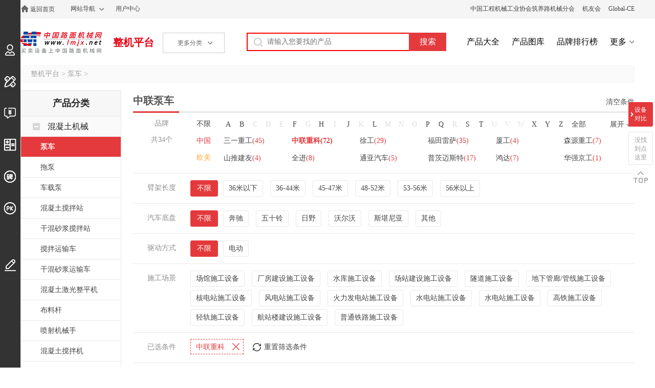

--- FILE ---
content_type: text/html; charset=utf-8
request_url: https://zj.lmjx.net/bengche/zoomlion/
body_size: 10025
content:
<!DOCTYPE html>
<html>
<head>
<meta charset="UTF-8">
<title>【全新】中联泵车_看中联重科最新型号泵车_问中联重科泵车价格表-中国路面机械网</title>
<meta name="keywords" content="中联泵车,中联泵车报价,中联泵车型号,中联泵车参数,中联泵车图片" />
<meta name="description" content="中国路面机械网中联泵车整机平台能为泵车用户提供咨询到中联泵车厂家2026年的报价，也能够查到最新的中联泵车型号、中联泵车图片、口碑、视频等相关内容。" />
<link rel="stylesheet" type="text/css" href="https://u-static.lmjx.net/2019/zj/css/pc.css?t=20251205" />
<link rel="stylesheet" type="text/css" href="https://u-static.lmjx.net/css/city/city-picker.css" />
<meta name="mobile-agent" content="format=html5;url=https://m.lmjx.net/zj/bengche/zoomlion/" />
<meta name="mobile-agent" content="format=xhtml;url=https://m.lmjx.net/zj/bengche/zoomlion/" />

<meta name="applicable-device" content="pc" />

<link rel="canonical" href="https://zj.lmjx.net/bengche/zoomlion/" />

<link rel="alternate" href="https://m.lmjx.net/zj/bengche/zoomlion/" />

<meta property="og:title" content="中联泵车">
<meta property="og:description" content="中国路面机械网中联泵车整机平台能为泵车用户提供咨询到中联泵车厂家2026年的报价，也能够查到最新的中联泵车型号、中联泵车图片、口碑、视频等相关内容。">
<meta property="og:image" content="https://zj-static.lmjx.net/upload/202310/12/1200w800h1697104680244587.jpg!605x375.jpg">
<meta property="og:image" content="https://zj-static.lmjx.net/upload/202310/12/1200w799h1697101713029837.jpg!605x375.jpg">
<meta property="og:image" content="https://zj-static.lmjx.net/upload/202310/12/1200w799h1697100317439757.jpg!605x375.jpg">
</head>
<body>

<div class="topbar">
<div class="container cl">
<div class="left topbar_left">
<a href="https://www.lmjx.net/" target="_blank"  title="中国路面机械网" class="home">返回首页</a>
<div class="sitemap">
<a href="https://www.lmjx.net/sitemap.htm" target="_blank"  class="sitemapa">网站导航</a>
</div>
<a href="https://user.lmjx.net/" target="_blank" >用户中心</a>
<div class="sitemap" id="google_translate_element"></div>
</div>
<div class="right topbar_right">

<a href="http://www.roadmachine.org/" target="_blank">中国工程机械工业协会筑养路机械分会</a>
<a href="https://i.lmjx.net/" target="_blank">机友会</a>
<a href="http://www.global-ce.com" target="_blank">Global-CE</a>
</div>
</div>


</div>



<div class="header cl">

<div class="left header_left cl"> 
<a href="https://www.lmjx.net" target="_blank" class="logo">中国路面机械网</a>
<a href="https://zj.lmjx.net" class="">整机平台</a>

<div class="categorys">
<span class="a">更多分类<i></i></span>


</div>
</div>

<div class="right header_right">
<form action="https://so.lmjx.net/zhengji/" class="searchbox cl" target="_blank"> 
<div class="searchbox-input fl"><input type="text" placeholder="请输入您要找的产品" name="w" id="input-keyword" ></div>
<div class="searchbox-submit fl"><input type="submit" value="搜索"></div>
</form>

<a href="https://zj.lmjx.net/Nav_Brand.html" target="_blank">产品大全</a>
<a href="https://photo.lmjx.net/" target="_blank">产品图库</a>
<a href="https://zdc.lmjx.net/" target="_blank">品牌排行榜</a>
<a href="https://zj.lmjx.net/" target="_blank" class="more">更多</a>
</div>
</div>
<div class="ltoolsbar">
    <div class="item ilogin">
        <a href="https://user.lmjx.net/" class="ibtn"></a>
        <div class="itemin">登录</div>
    </div>
    <div class="item idingzhi">
        <a href="https://zj.lmjx.net/dingzhi/" class="ibtn"></a>
        <div class="itemin">定制、改装</div>
    </div>
    <div class="item iaskp">
        <a href="https://zj.lmjx.net/askp/" class="ibtn"></a>
        <div class="itemin">询价直通车</div>
    </div>
    <div class="item ijisuan">
        <a href="https://zj.lmjx.net/daikuanjisuanqi.html" class="ibtn"></a>
        <div class="itemin">贷款计算器</div>
    </div>
    <div class="item ikoubei">
        <a href="https://koubei.lmjx.net/" class="ibtn"></a>
        <div class="itemin">用户评价</div>
    </div>
    <div class="item ipk">
        <a href="https://zj.lmjx.net/pk/" class="ibtn"></a>
        <div class="itemin">设备对比</div>
    </div>

    <div class="item iedit ">
        <a href="javascript:;" class="ibtn  feedback"></a>
        <div class="itemin">意见反馈</div>
    </div>
</div>
<script type="text/javascript" src="https://aec.lmjx.net/admjs/zj/plist.js"></script>

<script>window.VP='list';window.VCate={ id: 1052 , name : '泵车' }; window.Pc1='18';window.Pc2='1052';window.Pcc=[3];window.PPage='1';</script>

<div class="container">
<div class="bread">
<a href="https://zj.lmjx.net/">整机平台</a>
&gt; <a href="https://zj.lmjx.net/bengche/">泵车</a>
&gt;
</div></div>

<div class="container cl">
<div class="right pagelist_right">

<div class="inline cl">
<h1>中联泵车</h1>

<div class="right">
<a href="https://zj.lmjx.net/bengche/">清空条件</a>
</div>
</div>

<div class="select_mms">



<dl class="mms_companys mms_companys_2 clr">
<dt>
品牌
<br />
<span>共34个</span>
</dt>
<dd class="mc">
<a href="https://zj.lmjx.net/bengche/">不限</a>
<a href="javascript:;" origin="1" class="mc_origin_1">中国</a>
<a href="javascript:;" origin="2" class="mc_origin_2">欧美</a>
</dd>
<dd>
<p class="lindexs cl">
<a href="javascript:;">A</a>
<a href="javascript:;">B</a>
<span class="disabled">C</span>
<span class="disabled">D</span>
<span class="disabled">E</span>
<a href="javascript:;">F</a>
<span class="disabled">G</span>
<a href="javascript:;">H</a>
<span class="disabled">I</span>
<a href="javascript:;">J</a>
<span class="disabled">K</span>
<a href="javascript:;">L</a>
<span class="disabled">M</span>
<span class="disabled">N</span>
<span class="disabled">O</span>
<a href="javascript:;">P</a>
<a href="javascript:;">Q</a>
<span class="disabled">R</span>
<a href="javascript:;">S</a>
<a href="javascript:;">T</a>
<span class="disabled">U</span>
<span class="disabled">V</span>
<span class="disabled">W</span>
<a href="javascript:;">X</a>
<a href="javascript:;">Y</a>
<a href="javascript:;">Z</a>
<a href="javascript:;" class="reseta">全部</a>
</p>
<p class="companys cl">

<a href="https://zj.lmjx.net/bengche/sany/" origin="1" lindex="S" class="cc_1">三一重工<span>(45)</span></a>


<a href="https://zj.lmjx.net/bengche/zoomlion/" origin="1" lindex="Z" class="cc_1 current">中联重科<span>(72)</span></a>


<a href="https://zj.lmjx.net/bengche/xcmg/" origin="1" lindex="X" class="cc_1">徐工<span>(29)</span></a>


<a href="https://zj.lmjx.net/bengche/loxa/" origin="1" lindex="F" class="cc_1">福田雷萨<span>(35)</span></a>


<a href="https://zj.lmjx.net/bengche/xgma/" origin="1" lindex="X" class="cc_1">厦工<span>(4)</span></a>


<a href="https://zj.lmjx.net/bengche/senyuan336/" origin="1" lindex="S" class="cc_1">森源重工<span>(7)</span></a>


<a href="https://zj.lmjx.net/bengche/janeoo/" origin="1" lindex="J" class="cc_1">山推建友<span>(4)</span></a>


<a href="https://zj.lmjx.net/bengche/quanjin/" origin="1" lindex="Q" class="cc_1">全进<span>(8)</span></a>


<a href="https://zj.lmjx.net/bengche/tongyaqiche/" origin="1" lindex="T" class="cc_1">通亚汽车<span>(5)</span></a>


<a href="https://zj.lmjx.net/bengche/putzmeister/" origin="2" lindex="P" class="cc_2">普茨迈斯特<span>(17)</span></a>


<a href="https://zj.lmjx.net/bengche/hongda/" origin="1" lindex="H" class="cc_1">鸿达<span>(7)</span></a>


<a href="https://zj.lmjx.net/bengche/huaqiangjinggong/" origin="1" lindex="H" class="cc_1">华强京工<span>(1)</span></a>


<a href="https://zj.lmjx.net/bengche/hainuo/" origin="1" lindex="H" class="cc_1">海诺<span>(4)</span></a>


<a href="https://zj.lmjx.net/bengche/liugong/" origin="1" lindex="L" class="cc_1">柳工<span>(5)</span></a>


<a href="https://zj.lmjx.net/bengche/shantui/" origin="1" lindex="S" class="cc_1">山推<span>(1)</span></a>


<a href="https://zj.lmjx.net/bengche/jaine/" origin="1" lindex="J" class="cc_1">建研<span>(1)</span></a>


<a href="https://zj.lmjx.net/bengche/nhig/" origin="1" lindex="B" class="cc_1">内蒙古北方重工<span>(3)</span></a>


<a href="https://zj.lmjx.net/bengche/truemax/" origin="1" lindex="X" class="cc_1">信瑞重工<span>(8)</span></a>


<a href="https://zj.lmjx.net/bengche/shanqi/" origin="1" lindex="S" class="cc_1">陕汽<span>(3)</span></a>


<a href="https://zj.lmjx.net/bengche/saitong/" origin="1" lindex="S" class="cc_1">赛通重工<span>(3)</span></a>


<a href="https://zj.lmjx.net/bengche/sanminzhongke/" origin="1" lindex="S" class="cc_1">三民重科<span>(2)</span></a>


<a href="https://zj.lmjx.net/bengche/zhongguozhongqi/" origin="1" lindex="Z" class="cc_1">中国重汽<span>(1)</span></a>


<a href="https://zj.lmjx.net/bengche/yingte/" origin="1" lindex="Y" class="cc_1">英特<span>(1)</span></a>


<a href="https://zj.lmjx.net/bengche/tianyi676/" origin="1" lindex="T" class="cc_1">天亿重工<span>(2)</span></a>


<a href="https://zj.lmjx.net/bengche/aochiqiche/" origin="1" lindex="A" class="cc_1">奥驰汽车<span>(1)</span></a>


<a href="https://zj.lmjx.net/bengche/puguang/" origin="1" lindex="P" class="cc_1">普光<span>(7)</span></a>


<a href="https://zj.lmjx.net/bengche/hualingxingma/" origin="1" lindex="X" class="cc_1">星马汽车<span></span></a>


<a href="https://zj.lmjx.net/bengche/schwing/" origin="2" lindex="S" class="cc_2">施维英<span></span></a>


<a href="https://zj.lmjx.net/bengche/fangyuan/" origin="1" lindex="F" class="cc_1">方圆<span></span></a>


<a href="https://zj.lmjx.net/bengche/yutong/" origin="1" lindex="Y" class="cc_1">宇通重装<span></span></a>


<a href="https://zj.lmjx.net/bengche/sal/" origin="1" lindex="S" class="cc_1">上力重工<span></span></a>


<a href="https://zj.lmjx.net/bengche/xinzhu/" origin="1" lindex="X" class="cc_1">新筑智装<span></span></a>


<a href="https://zj.lmjx.net/bengche/zhonglianzhongji/" origin="1" lindex="Z" class="cc_1">中联重机<span></span></a>


<a href="https://zj.lmjx.net/bengche/yixun/" origin="1" lindex="Y" class="cc_1">宜迅<span></span></a>

</p>
</dd>
</dl>

<a href="javascript:;" class="expand expand_close">展开</a>

<dl class="mms mms_1 mms_1052_1 cl">
<dt>臂架长度</dt>
<dd class="mc">
<a href="https://zj.lmjx.net/bengche/zoomlion/" class="current">不限</a>
</dd>
<dd>
<a href="https://zj.lmjx.net/bengche/zoomlion/36yixia/">36米以下</a>
<a href="https://zj.lmjx.net/bengche/zoomlion/36to44/">36-44米</a>
<a href="https://zj.lmjx.net/bengche/zoomlion/45to47/">45-47米</a>
<a href="https://zj.lmjx.net/bengche/zoomlion/48to52/">48-52米</a>
<a href="https://zj.lmjx.net/bengche/zoomlion/53to56/">53-56米</a>
<a href="https://zj.lmjx.net/bengche/zoomlion/56yishang/">56米以上</a>
</dd>
</dl>
<dl class="mms mms_2 mms_1052_2 cl">
<dt>汽车底盘</dt>
<dd class="mc">
<a href="https://zj.lmjx.net/bengche/zoomlion/" class="current">不限</a>
</dd>
<dd>
<a href="https://zj.lmjx.net/bengche/zoomlion/benchi/">奔驰</a>
<a href="https://zj.lmjx.net/bengche/zoomlion/wushiling/">五十铃</a>
<a href="https://zj.lmjx.net/bengche/zoomlion/riye/">日野</a>
<a href="https://zj.lmjx.net/bengche/zoomlion/woerwo/">沃尔沃</a>
<a href="https://zj.lmjx.net/bengche/zoomlion/sikanniya/">斯堪尼亚</a>
<a href="https://zj.lmjx.net/bengche/zoomlion/other/">其他</a>
</dd>
</dl>
<dl class="mms mms_3 mms_1052_3 cl">
<dt>驱动方式</dt>
<dd class="mc">
<a href="https://zj.lmjx.net/bengche/zoomlion/" class="current">不限</a>
</dd>
<dd>
<a href="https://zj.lmjx.net/bengche/zoomlion/diandong/">电动</a>
</dd>
</dl>






<dl class="mms mms_cates cl">
<dt>施工场景</dt>
<dd>
<a href="https://zj.lmjx.net/s-jzcgsg/">场馆施工设备</a>
<a href="https://zj.lmjx.net/s-jzlycfjssg/">厂房建设施工设备</a>
<a href="https://zj.lmjx.net/s-slsksg/">水库施工设备</a>
<a href="https://zj.lmjx.net/s-syczjzsg/">场站建设施工设备</a>
<a href="https://zj.lmjx.net/s-glsdsg/">隧道施工设备</a>
<a href="https://zj.lmjx.net/s-szgcdxglsg/">地下管廊/管线施工设备</a>
<a href="https://zj.lmjx.net/s-dlhdzsg/">核电站施工设备</a>
<a href="https://zj.lmjx.net/s-dlfdzsg/">风电站施工设备</a>
<a href="https://zj.lmjx.net/s-dlhlfdzsg/">火力发电站施工设备</a>
<a href="https://zj.lmjx.net/s-dlsdzsg/">水电站施工设备</a>
<a href="https://zj.lmjx.net/s-dlsdzsg/">水电站施工设备</a>
<a href="https://zj.lmjx.net/s-gdgtgdsg/">高铁施工设备</a>
<a href="https://zj.lmjx.net/s-gdqgsg/">轻轨施工设备</a>
<a href="https://zj.lmjx.net/s-jchzljssg/">航站楼建设施工设备</a>
<a href="https://zj.lmjx.net/s-gdtlgdsg/">普通铁路施工设备</a>
</dd>
</dl>

<dl class="mms mselecteds cl">
<dt>已选条件</dt>
<dd>
<span>中联重科<a href="https://zj.lmjx.net/bengche/"></a></span>

<a href="https://zj.lmjx.net/bengche/" class="reseta">重置筛选条件</a>
</dd>
</dl>
</div>

<div class="product_bar cl">
<div class="left product_bar_left cl">
<a href="https://zj.lmjx.net/bengche/zoomlion/is-a/">全部</a>
<a href="https://zj.lmjx.net/bengche/zoomlion/" class="current">在售</a>
<a href="https://zj.lmjx.net/bengche/zoomlion/is-vr/">VR看车</a>
<a href="https://zj.lmjx.net/bengche/zoomlion/is-d/">停产</a>
</div>
<div class="right product_bar_right cl">
<a href="javascript:;" class="product_bar_prev">&lt;</a>
<p>共 <span>72</span> 个产品</p>
<a href="javascript:;" class="product_bar_next">&gt;</a>
</div>
</div>

<div class="product_list cl">



<script type="text/javascript">
ADMV3('cate1no1',18,1052,3,0);
ADMV3('cate2no1',18,1052,3,0);
</script>

<div class="item">
<a href="https://zj.lmjx.net/bengche/zoomlion/zlj5552thbkf73x6rz/" target="_blank"><img src="https://zj-static.lmjx.net/upload/202310/12/1200w800h1697104680244587.jpg!605x375.jpg" alt="中联重科 ZLJ5552THBKF 73X-6RZ 五桥73M重汽汕德卡国六泵车" class="icon" /></a>
<h2><a href="https://zj.lmjx.net/bengche/zoomlion/zlj5552thbkf73x6rz/" target="_blank" title="中联重科 ZLJ5552THBKF 73X-6RZ 五桥73M重汽汕德卡国六泵车">中联重科 ZLJ5552THBKF 73X-6RZ 五桥73M重汽汕德卡国六泵车</a></h2> 
<div class="dds dds_c3">
<div class="dditem">
<span>56米以上</span>
<label>臂架长度</label>
</div>
<div class="dditem">
<span>其他</span>
<label>汽车底盘</label>
</div>
</div>

<div class="toaskp"><a href="https://zj.lmjx.net/bengche/zoomlion/zlj5552thbkf73x6rz/#askp" target="_blank">询问底价</a></div>
<div class="moreinf">
<a href="https://zj.lmjx.net/bengche/zoomlion/zlj5552thbkf73x6rz/param/" target="_blank">参数</a>
<a href="https://zj.lmjx.net/bengche/zoomlion/zlj5552thbkf73x6rz/photo/" target="_blank">图片</a>
<a href="https://zj.lmjx.net/bengche/zoomlion/zlj5552thbkf73x6rz/comment/" target="_blank">口碑</a>

</div>

<label class="itempk">
<input type="checkbox" id="itempk_inputcheck_49955" data-id="49955" data-icon="https://zj-static.lmjx.net/upload/202310/12/1200w800h1697104680244587.jpg!605x375.jpg" data-cname="中联重科" data-model="ZLJ5552THBKF 73X-6RZ" data-url="https://zj.lmjx.net/bengche/zoomlion/zlj5552thbkf73x6rz/" data-cate_id="1052" data-cate_name="泵车" />
对比
</label>

</div>


<div class="item">
<a href="https://zj.lmjx.net/bengche/zoomlion/zlj5553thbkf72x6rz/" target="_blank"><img src="https://zj-static.lmjx.net/upload/202310/12/1200w799h1697101713029837.jpg!605x375.jpg" alt="中联重科 ZLJ5553THBKF  72X-6RZ 五桥72M重汽汕德卡国六泵车" class="icon" /></a>
<h2><a href="https://zj.lmjx.net/bengche/zoomlion/zlj5553thbkf72x6rz/" target="_blank" title="中联重科 ZLJ5553THBKF  72X-6RZ 五桥72M重汽汕德卡国六泵车">中联重科 ZLJ5553THBKF  72X-6RZ 五桥72M重汽汕德卡国六泵车</a></h2> 
<div class="dds dds_c3">
<div class="dditem">
<span>56米以上</span>
<label>臂架长度</label>
</div>
<div class="dditem">
<span>其他</span>
<label>汽车底盘</label>
</div>
</div>

<div class="toaskp"><a href="https://zj.lmjx.net/bengche/zoomlion/zlj5553thbkf72x6rz/#askp" target="_blank">询问底价</a></div>
<div class="moreinf">
<a href="https://zj.lmjx.net/bengche/zoomlion/zlj5553thbkf72x6rz/param/" target="_blank">参数</a>
<a href="https://zj.lmjx.net/bengche/zoomlion/zlj5553thbkf72x6rz/photo/" target="_blank">图片</a>
<a href="https://zj.lmjx.net/bengche/zoomlion/zlj5553thbkf72x6rz/comment/" target="_blank">口碑</a>

</div>

<label class="itempk">
<input type="checkbox" id="itempk_inputcheck_49978" data-id="49978" data-icon="https://zj-static.lmjx.net/upload/202310/12/1200w799h1697101713029837.jpg!605x375.jpg" data-cname="中联重科" data-model="ZLJ5553THBKF  72X-6RZ" data-url="https://zj.lmjx.net/bengche/zoomlion/zlj5553thbkf72x6rz/" data-cate_id="1052" data-cate_name="泵车" />
对比
</label>

</div>


<div class="item">
<a href="https://zj.lmjx.net/bengche/zoomlion/zlj5550thbef70x6rz/" target="_blank"><img src="https://zj-static.lmjx.net/upload/202310/12/1200w799h1697100317439757.jpg!605x375.jpg" alt="中联重科 ZLJ5550THBEF 70X-6RZ 五桥70M东风国六泵车" class="icon" /></a>
<h2><a href="https://zj.lmjx.net/bengche/zoomlion/zlj5550thbef70x6rz/" target="_blank" title="中联重科 ZLJ5550THBEF 70X-6RZ 五桥70M东风国六泵车">中联重科 ZLJ5550THBEF 70X-6RZ 五桥70M东风国六泵车</a></h2> 
<div class="dds dds_c3">
<div class="dditem">
<span>56米以上</span>
<label>臂架长度</label>
</div>
<div class="dditem">
<span>其他</span>
<label>汽车底盘</label>
</div>
</div>

<div class="toaskp"><a href="https://zj.lmjx.net/bengche/zoomlion/zlj5550thbef70x6rz/#askp" target="_blank">询问底价</a></div>
<div class="moreinf">
<a href="https://zj.lmjx.net/bengche/zoomlion/zlj5550thbef70x6rz/param/" target="_blank">参数</a>
<a href="https://zj.lmjx.net/bengche/zoomlion/zlj5550thbef70x6rz/photo/" target="_blank">图片</a>
<a href="https://zj.lmjx.net/bengche/zoomlion/zlj5550thbef70x6rz/comment/" target="_blank">口碑</a>

</div>

<label class="itempk">
<input type="checkbox" id="itempk_inputcheck_49977" data-id="49977" data-icon="https://zj-static.lmjx.net/upload/202310/12/1200w799h1697100317439757.jpg!605x375.jpg" data-cname="中联重科" data-model="ZLJ5550THBEF 70X-6RZ" data-url="https://zj.lmjx.net/bengche/zoomlion/zlj5550thbef70x6rz/" data-cate_id="1052" data-cate_name="泵车" />
对比
</label>

</div>


<div class="item">
<a href="https://zj.lmjx.net/bengche/zoomlion/zlj5550thbkf70x6rz1/" target="_blank"><img src="https://zj-static.lmjx.net/upload/202310/12/1200w800h1697099569707837.jpg!605x375.jpg" alt="中联重科 ZLJ5550THBKF 70X-6RZ 五桥70M重汽汕德卡国六轻混泵车" class="icon" /></a>
<h2><a href="https://zj.lmjx.net/bengche/zoomlion/zlj5550thbkf70x6rz1/" target="_blank" title="中联重科 ZLJ5550THBKF 70X-6RZ 五桥70M重汽汕德卡国六轻混泵车">中联重科 ZLJ5550THBKF 70X-6RZ 五桥70M重汽汕德卡国六轻混泵车</a></h2> 
<div class="dds dds_c3">
<div class="dditem">
<span>56米以上</span>
<label>臂架长度</label>
</div>
<div class="dditem">
<span>其他</span>
<label>汽车底盘</label>
</div>
</div>

<div class="toaskp"><a href="https://zj.lmjx.net/bengche/zoomlion/zlj5550thbkf70x6rz1/#askp" target="_blank">询问底价</a></div>
<div class="moreinf">
<a href="https://zj.lmjx.net/bengche/zoomlion/zlj5550thbkf70x6rz1/param/" target="_blank">参数</a>
<a href="https://zj.lmjx.net/bengche/zoomlion/zlj5550thbkf70x6rz1/photo/" target="_blank">图片</a>
<a href="https://zj.lmjx.net/bengche/zoomlion/zlj5550thbkf70x6rz1/comment/" target="_blank">口碑</a>

</div>

<label class="itempk">
<input type="checkbox" id="itempk_inputcheck_49976" data-id="49976" data-icon="https://zj-static.lmjx.net/upload/202310/12/1200w800h1697099569707837.jpg!605x375.jpg" data-cname="中联重科" data-model="ZLJ5550THBKF 70X-6RZ" data-url="https://zj.lmjx.net/bengche/zoomlion/zlj5550thbkf70x6rz1/" data-cate_id="1052" data-cate_name="泵车" />
对比
</label>

</div>


<div class="item">
<a href="https://zj.lmjx.net/bengche/zoomlion/zlj5550thbkf70x6rz/" target="_blank"><img src="https://zj-static.lmjx.net/upload/202310/12/1200w801h1697099317297592.jpg!605x375.jpg" alt="中联重科 ZLJ5550THBKF 70X-6RZ 五桥70M重汽汕德卡国六泵车" class="icon" /></a>
<h2><a href="https://zj.lmjx.net/bengche/zoomlion/zlj5550thbkf70x6rz/" target="_blank" title="中联重科 ZLJ5550THBKF 70X-6RZ 五桥70M重汽汕德卡国六泵车">中联重科 ZLJ5550THBKF 70X-6RZ 五桥70M重汽汕德卡国六泵车</a></h2> 
<div class="dds dds_c3">
<div class="dditem">
<span>56米以上</span>
<label>臂架长度</label>
</div>
<div class="dditem">
<span>其他</span>
<label>汽车底盘</label>
</div>
</div>

<div class="toaskp"><a href="https://zj.lmjx.net/bengche/zoomlion/zlj5550thbkf70x6rz/#askp" target="_blank">询问底价</a></div>
<div class="moreinf">
<a href="https://zj.lmjx.net/bengche/zoomlion/zlj5550thbkf70x6rz/param/" target="_blank">参数</a>
<a href="https://zj.lmjx.net/bengche/zoomlion/zlj5550thbkf70x6rz/photo/" target="_blank">图片</a>
<a href="https://zj.lmjx.net/bengche/zoomlion/zlj5550thbkf70x6rz/comment/" target="_blank">口碑</a>

</div>

<label class="itempk">
<input type="checkbox" id="itempk_inputcheck_48312" data-id="48312" data-icon="https://zj-static.lmjx.net/upload/202310/12/1200w801h1697099317297592.jpg!605x375.jpg" data-cname="中联重科" data-model="ZLJ5550THBKF 70X-6RZ" data-url="https://zj.lmjx.net/bengche/zoomlion/zlj5550thbkf70x6rz/" data-cate_id="1052" data-cate_name="泵车" />
对比
</label>

</div>


<div class="item">
<a href="https://zj.lmjx.net/bengche/zoomlion/zlj5550thbkf68x6rz/" target="_blank"><img src="https://zj-static.lmjx.net/upload/202310/12/1200w800h1697098668766105.jpg!605x375.jpg" alt="中联重科 ZLJ5550THBKF 68X-6RZ 五桥68M重汽汕德卡国六泵车" class="icon" /></a>
<h2><a href="https://zj.lmjx.net/bengche/zoomlion/zlj5550thbkf68x6rz/" target="_blank" title="中联重科 ZLJ5550THBKF 68X-6RZ 五桥68M重汽汕德卡国六泵车">中联重科 ZLJ5550THBKF 68X-6RZ 五桥68M重汽汕德卡国六泵车</a></h2> 
<div class="dds dds_c3">
<div class="dditem">
<span>56米以上</span>
<label>臂架长度</label>
</div>
<div class="dditem">
<span>其他</span>
<label>汽车底盘</label>
</div>
</div>

<div class="toaskp"><a href="https://zj.lmjx.net/bengche/zoomlion/zlj5550thbkf68x6rz/#askp" target="_blank">询问底价</a></div>
<div class="moreinf">
<a href="https://zj.lmjx.net/bengche/zoomlion/zlj5550thbkf68x6rz/param/" target="_blank">参数</a>
<a href="https://zj.lmjx.net/bengche/zoomlion/zlj5550thbkf68x6rz/photo/" target="_blank">图片</a>
<a href="https://zj.lmjx.net/bengche/zoomlion/zlj5550thbkf68x6rz/comment/" target="_blank">口碑</a>

</div>

<label class="itempk">
<input type="checkbox" id="itempk_inputcheck_49975" data-id="49975" data-icon="https://zj-static.lmjx.net/upload/202310/12/1200w800h1697098668766105.jpg!605x375.jpg" data-cname="中联重科" data-model="ZLJ5550THBKF 68X-6RZ" data-url="https://zj.lmjx.net/bengche/zoomlion/zlj5550thbkf68x6rz/" data-cate_id="1052" data-cate_name="泵车" />
对比
</label>

</div>


<div class="item">
<a href="https://zj.lmjx.net/bengche/zoomlion/zlj5540thbkf67x6rz/" target="_blank"><img src="https://zj-static.lmjx.net/upload/202112/06/1200w800h1638770482254839.jpg!605x375.jpg" alt="中联重科 ZLJ5540THBKF 67X-6RZ 五桥67M重汽汕德卡国六泵车" class="icon" /></a>
<h2><a href="https://zj.lmjx.net/bengche/zoomlion/zlj5540thbkf67x6rz/" target="_blank" title="中联重科 ZLJ5540THBKF 67X-6RZ 五桥67M重汽汕德卡国六泵车">中联重科 ZLJ5540THBKF 67X-6RZ 五桥67M重汽汕德卡国六泵车</a></h2> 
<div class="dds dds_c3">
<div class="dditem">
<span>56米以上</span>
<label>臂架长度</label>
</div>
<div class="dditem">
<span>其他</span>
<label>汽车底盘</label>
</div>
</div>

<div class="toaskp"><a href="https://zj.lmjx.net/bengche/zoomlion/zlj5540thbkf67x6rz/#askp" target="_blank">询问底价</a></div>
<div class="moreinf">
<a href="https://zj.lmjx.net/bengche/zoomlion/zlj5540thbkf67x6rz/param/" target="_blank">参数</a>
<a href="https://zj.lmjx.net/bengche/zoomlion/zlj5540thbkf67x6rz/photo/" target="_blank">图片</a>
<a href="https://zj.lmjx.net/bengche/zoomlion/zlj5540thbkf67x6rz/comment/" target="_blank">口碑</a>

</div>

<label class="itempk">
<input type="checkbox" id="itempk_inputcheck_45178" data-id="45178" data-icon="https://zj-static.lmjx.net/upload/202112/06/1200w800h1638770482254839.jpg!605x375.jpg" data-cname="中联重科" data-model="ZLJ5540THBKF 67X-6RZ" data-url="https://zj.lmjx.net/bengche/zoomlion/zlj5540thbkf67x6rz/" data-cate_id="1052" data-cate_name="泵车" />
对比
</label>

</div>


<div class="item">
<a href="https://zj.lmjx.net/bengche/zoomlion/zlj5540thbsf67x6rz1/" target="_blank"><img src="https://zj-static.lmjx.net/upload/202310/12/1200w800h1697098003467319.jpg!605x375.jpg" alt="中联重科 ZLJ5540THBSF 67X-6RZ 五桥67M斯堪尼亚国六泵车" class="icon" /></a>
<h2><a href="https://zj.lmjx.net/bengche/zoomlion/zlj5540thbsf67x6rz1/" target="_blank" title="中联重科 ZLJ5540THBSF 67X-6RZ 五桥67M斯堪尼亚国六泵车">中联重科 ZLJ5540THBSF 67X-6RZ 五桥67M斯堪尼亚国六泵车</a></h2> 
<div class="dds dds_c3">
<div class="dditem">
<span>56米以上</span>
<label>臂架长度</label>
</div>
<div class="dditem">
<span>斯堪尼亚</span>
<label>汽车底盘</label>
</div>
</div>

<div class="toaskp"><a href="https://zj.lmjx.net/bengche/zoomlion/zlj5540thbsf67x6rz1/#askp" target="_blank">询问底价</a></div>
<div class="moreinf">
<a href="https://zj.lmjx.net/bengche/zoomlion/zlj5540thbsf67x6rz1/param/" target="_blank">参数</a>
<a href="https://zj.lmjx.net/bengche/zoomlion/zlj5540thbsf67x6rz1/photo/" target="_blank">图片</a>
<a href="https://zj.lmjx.net/bengche/zoomlion/zlj5540thbsf67x6rz1/comment/" target="_blank">口碑</a>

</div>

<label class="itempk">
<input type="checkbox" id="itempk_inputcheck_49974" data-id="49974" data-icon="https://zj-static.lmjx.net/upload/202310/12/1200w800h1697098003467319.jpg!605x375.jpg" data-cname="中联重科" data-model="ZLJ5540THBSF 67X-6RZ" data-url="https://zj.lmjx.net/bengche/zoomlion/zlj5540thbsf67x6rz1/" data-cate_id="1052" data-cate_name="泵车" />
对比
</label>

</div>


<div class="item">
<a href="https://zj.lmjx.net/bengche/zoomlion/zlj5530thbjf66x6rz/" target="_blank"><img src="https://zj-static.lmjx.net/upload/202112/06/1200w800h1638777669008251.jpg!605x375.jpg" alt="中联重科 ZLJ5530THBJF 66X-6RZ 五桥66M解放国六泵车" class="icon" /></a>
<h2><a href="https://zj.lmjx.net/bengche/zoomlion/zlj5530thbjf66x6rz/" target="_blank" title="中联重科 ZLJ5530THBJF 66X-6RZ 五桥66M解放国六泵车">中联重科 ZLJ5530THBJF 66X-6RZ 五桥66M解放国六泵车</a></h2> 
<div class="dds dds_c3">
<div class="dditem">
<span>56米以上</span>
<label>臂架长度</label>
</div>
<div class="dditem">
<span>其他</span>
<label>汽车底盘</label>
</div>
</div>

<div class="toaskp"><a href="https://zj.lmjx.net/bengche/zoomlion/zlj5530thbjf66x6rz/#askp" target="_blank">询问底价</a></div>
<div class="moreinf">
<a href="https://zj.lmjx.net/bengche/zoomlion/zlj5530thbjf66x6rz/param/" target="_blank">参数</a>
<a href="https://zj.lmjx.net/bengche/zoomlion/zlj5530thbjf66x6rz/photo/" target="_blank">图片</a>
<a href="https://zj.lmjx.net/bengche/zoomlion/zlj5530thbjf66x6rz/comment/" target="_blank">口碑</a>

</div>

<label class="itempk">
<input type="checkbox" id="itempk_inputcheck_45179" data-id="45179" data-icon="https://zj-static.lmjx.net/upload/202112/06/1200w800h1638777669008251.jpg!605x375.jpg" data-cname="中联重科" data-model="ZLJ5530THBJF 66X-6RZ" data-url="https://zj.lmjx.net/bengche/zoomlion/zlj5530thbjf66x6rz/" data-cate_id="1052" data-cate_name="泵车" />
对比
</label>

</div>


<div class="item">
<a href="https://zj.lmjx.net/bengche/zoomlion/zlj5530thbjf65x6rz/" target="_blank"><img src="https://zj-static.lmjx.net/upload/202310/12/1200w799h1697096704404452.jpg!605x375.jpg" alt="中联重科 ZLJ5530THBJF 65X-6RZ 五桥65M解放国六泵车" class="icon" /></a>
<h2><a href="https://zj.lmjx.net/bengche/zoomlion/zlj5530thbjf65x6rz/" target="_blank" title="中联重科 ZLJ5530THBJF 65X-6RZ 五桥65M解放国六泵车">中联重科 ZLJ5530THBJF 65X-6RZ 五桥65M解放国六泵车</a></h2> 
<div class="dds dds_c3">
<div class="dditem">
<span>56米以上</span>
<label>臂架长度</label>
</div>
<div class="dditem">
<span>其他</span>
<label>汽车底盘</label>
</div>
</div>

<div class="toaskp"><a href="https://zj.lmjx.net/bengche/zoomlion/zlj5530thbjf65x6rz/#askp" target="_blank">询问底价</a></div>
<div class="moreinf">
<a href="https://zj.lmjx.net/bengche/zoomlion/zlj5530thbjf65x6rz/param/" target="_blank">参数</a>
<a href="https://zj.lmjx.net/bengche/zoomlion/zlj5530thbjf65x6rz/photo/" target="_blank">图片</a>
<a href="https://zj.lmjx.net/bengche/zoomlion/zlj5530thbjf65x6rz/comment/" target="_blank">口碑</a>

</div>

<label class="itempk">
<input type="checkbox" id="itempk_inputcheck_49973" data-id="49973" data-icon="https://zj-static.lmjx.net/upload/202310/12/1200w799h1697096704404452.jpg!605x375.jpg" data-cname="中联重科" data-model="ZLJ5530THBJF 65X-6RZ" data-url="https://zj.lmjx.net/bengche/zoomlion/zlj5530thbjf65x6rz/" data-cate_id="1052" data-cate_name="泵车" />
对比
</label>

</div>


<div class="item">
<a href="https://zj.lmjx.net/bengche/zoomlion/zlj5462thbkf63x6rz/" target="_blank"><img src="https://zj-static.lmjx.net/upload/202310/12/1200w800h1697096235262260.jpg!605x375.jpg" alt="中联重科 ZLJ5462THBKF 63X-6RZ 四桥63M重汽汕德卡国六泵车" class="icon" /></a>
<h2><a href="https://zj.lmjx.net/bengche/zoomlion/zlj5462thbkf63x6rz/" target="_blank" title="中联重科 ZLJ5462THBKF 63X-6RZ 四桥63M重汽汕德卡国六泵车">中联重科 ZLJ5462THBKF 63X-6RZ 四桥63M重汽汕德卡国六泵车</a></h2> 
<div class="dds dds_c3">
<div class="dditem">
<span>56米以上</span>
<label>臂架长度</label>
</div>
<div class="dditem">
<span>其他</span>
<label>汽车底盘</label>
</div>
</div>

<div class="toaskp"><a href="https://zj.lmjx.net/bengche/zoomlion/zlj5462thbkf63x6rz/#askp" target="_blank">询问底价</a></div>
<div class="moreinf">
<a href="https://zj.lmjx.net/bengche/zoomlion/zlj5462thbkf63x6rz/param/" target="_blank">参数</a>
<a href="https://zj.lmjx.net/bengche/zoomlion/zlj5462thbkf63x6rz/photo/" target="_blank">图片</a>
<a href="https://zj.lmjx.net/bengche/zoomlion/zlj5462thbkf63x6rz/comment/" target="_blank">口碑</a>

</div>

<label class="itempk">
<input type="checkbox" id="itempk_inputcheck_49972" data-id="49972" data-icon="https://zj-static.lmjx.net/upload/202310/12/1200w800h1697096235262260.jpg!605x375.jpg" data-cname="中联重科" data-model="ZLJ5462THBKF 63X-6RZ" data-url="https://zj.lmjx.net/bengche/zoomlion/zlj5462thbkf63x6rz/" data-cate_id="1052" data-cate_name="泵车" />
对比
</label>

</div>


<div class="item">
<a href="https://zj.lmjx.net/bengche/zoomlion/zlj5440thbbf63x7rz/" target="_blank"><img src="https://zj-static.lmjx.net/upload/202108/02/1200w800h1627892163084513.jpg!605x375.jpg" alt="中联重科 ZLJ5440THBBF 63X-7RZ 四桥63M奔驰国六泵车" class="icon" /></a>
<h2><a href="https://zj.lmjx.net/bengche/zoomlion/zlj5440thbbf63x7rz/" target="_blank" title="中联重科 ZLJ5440THBBF 63X-7RZ 四桥63M奔驰国六泵车">中联重科 ZLJ5440THBBF 63X-7RZ 四桥63M奔驰国六泵车</a></h2> 
<div class="dds dds_c3">
<div class="dditem">
<span>56米以上</span>
<label>臂架长度</label>
</div>
<div class="dditem">
<span>奔驰</span>
<label>汽车底盘</label>
</div>
</div>

<div class="toaskp"><a href="https://zj.lmjx.net/bengche/zoomlion/zlj5440thbbf63x7rz/#askp" target="_blank">询问底价</a></div>
<div class="moreinf">
<a href="https://zj.lmjx.net/bengche/zoomlion/zlj5440thbbf63x7rz/param/" target="_blank">参数</a>
<a href="https://zj.lmjx.net/bengche/zoomlion/zlj5440thbbf63x7rz/photo/" target="_blank">图片</a>
<a href="https://zj.lmjx.net/bengche/zoomlion/zlj5440thbbf63x7rz/comment/" target="_blank">口碑</a>

</div>

<label class="itempk">
<input type="checkbox" id="itempk_inputcheck_44440" data-id="44440" data-icon="https://zj-static.lmjx.net/upload/202108/02/1200w800h1627892163084513.jpg!605x375.jpg" data-cname="中联重科" data-model="ZLJ5440THBBF 63X-7RZ" data-url="https://zj.lmjx.net/bengche/zoomlion/zlj5440thbbf63x7rz/" data-cate_id="1052" data-cate_name="泵车" />
对比
</label>

</div>


<div class="item">
<a href="https://zj.lmjx.net/bengche/zoomlion/zlj5440thbsf63x7rz/" target="_blank"><img src="https://zj-static.lmjx.net/upload/202108/02/1200w800h1627883997857536.jpg!605x375.jpg" alt="中联重科 ZLJ5440THBSF 63X-7RZ 四桥63M斯堪尼亚国六泵车" class="icon" /></a>
<h2><a href="https://zj.lmjx.net/bengche/zoomlion/zlj5440thbsf63x7rz/" target="_blank" title="中联重科 ZLJ5440THBSF 63X-7RZ 四桥63M斯堪尼亚国六泵车">中联重科 ZLJ5440THBSF 63X-7RZ 四桥63M斯堪尼亚国六泵车</a></h2> 
<div class="dds dds_c3">
<div class="dditem">
<span>56米以上</span>
<label>臂架长度</label>
</div>
<div class="dditem">
<span>斯堪尼亚</span>
<label>汽车底盘</label>
</div>
</div>

<div class="toaskp"><a href="https://zj.lmjx.net/bengche/zoomlion/zlj5440thbsf63x7rz/#askp" target="_blank">询问底价</a></div>
<div class="moreinf">
<a href="https://zj.lmjx.net/bengche/zoomlion/zlj5440thbsf63x7rz/param/" target="_blank">参数</a>
<a href="https://zj.lmjx.net/bengche/zoomlion/zlj5440thbsf63x7rz/photo/" target="_blank">图片</a>
<a href="https://zj.lmjx.net/bengche/zoomlion/zlj5440thbsf63x7rz/comment/" target="_blank">口碑</a>

</div>

<label class="itempk">
<input type="checkbox" id="itempk_inputcheck_44439" data-id="44439" data-icon="https://zj-static.lmjx.net/upload/202108/02/1200w800h1627883997857536.jpg!605x375.jpg" data-cname="中联重科" data-model="ZLJ5440THBSF 63X-7RZ" data-url="https://zj.lmjx.net/bengche/zoomlion/zlj5440thbsf63x7rz/" data-cate_id="1052" data-cate_name="泵车" />
对比
</label>

</div>


<div class="item">
<a href="https://zj.lmjx.net/bengche/zoomlion/zlj5461thbjf62x6rz/" target="_blank"><img src="https://zj-static.lmjx.net/upload/202310/12/1200w800h1697094479704347.jpg!605x375.jpg" alt="中联重科 ZLJ5461THBJF 62X-6RZ 四桥62M解放国六轻混泵车" class="icon" /></a>
<h2><a href="https://zj.lmjx.net/bengche/zoomlion/zlj5461thbjf62x6rz/" target="_blank" title="中联重科 ZLJ5461THBJF 62X-6RZ 四桥62M解放国六轻混泵车">中联重科 ZLJ5461THBJF 62X-6RZ 四桥62M解放国六轻混泵车</a></h2> 
<div class="dds dds_c3">
<div class="dditem">
<span>56米以上</span>
<label>臂架长度</label>
</div>
<div class="dditem">
<span>其他</span>
<label>汽车底盘</label>
</div>
</div>

<div class="toaskp"><a href="https://zj.lmjx.net/bengche/zoomlion/zlj5461thbjf62x6rz/#askp" target="_blank">询问底价</a></div>
<div class="moreinf">
<a href="https://zj.lmjx.net/bengche/zoomlion/zlj5461thbjf62x6rz/param/" target="_blank">参数</a>
<a href="https://zj.lmjx.net/bengche/zoomlion/zlj5461thbjf62x6rz/photo/" target="_blank">图片</a>
<a href="https://zj.lmjx.net/bengche/zoomlion/zlj5461thbjf62x6rz/comment/" target="_blank">口碑</a>

</div>

<label class="itempk">
<input type="checkbox" id="itempk_inputcheck_49971" data-id="49971" data-icon="https://zj-static.lmjx.net/upload/202310/12/1200w800h1697094479704347.jpg!605x375.jpg" data-cname="中联重科" data-model="ZLJ5461THBJF 62X-6RZ" data-url="https://zj.lmjx.net/bengche/zoomlion/zlj5461thbjf62x6rz/" data-cate_id="1052" data-cate_name="泵车" />
对比
</label>

</div>


<div class="item">
<a href="https://zj.lmjx.net/bengche/zoomlion/zlj5460thbkf62x6rz/" target="_blank"><img src="https://zj-static.lmjx.net/upload/202310/12/1200w800h1697093935936567.jpg!605x375.jpg" alt="中联重科 ZLJ5460THBKF 62X-6RZ 四桥62M重汽汕德卡国六泵车" class="icon" /></a>
<h2><a href="https://zj.lmjx.net/bengche/zoomlion/zlj5460thbkf62x6rz/" target="_blank" title="中联重科 ZLJ5460THBKF 62X-6RZ 四桥62M重汽汕德卡国六泵车">中联重科 ZLJ5460THBKF 62X-6RZ 四桥62M重汽汕德卡国六泵车</a></h2> 
<div class="dds dds_c3">
<div class="dditem">
<span>56米以上</span>
<label>臂架长度</label>
</div>
<div class="dditem">
<span>其他</span>
<label>汽车底盘</label>
</div>
</div>

<div class="toaskp"><a href="https://zj.lmjx.net/bengche/zoomlion/zlj5460thbkf62x6rz/#askp" target="_blank">询问底价</a></div>
<div class="moreinf">
<a href="https://zj.lmjx.net/bengche/zoomlion/zlj5460thbkf62x6rz/param/" target="_blank">参数</a>
<a href="https://zj.lmjx.net/bengche/zoomlion/zlj5460thbkf62x6rz/photo/" target="_blank">图片</a>
<a href="https://zj.lmjx.net/bengche/zoomlion/zlj5460thbkf62x6rz/comment/" target="_blank">口碑</a>

</div>

<label class="itempk">
<input type="checkbox" id="itempk_inputcheck_49970" data-id="49970" data-icon="https://zj-static.lmjx.net/upload/202310/12/1200w800h1697093935936567.jpg!605x375.jpg" data-cname="中联重科" data-model="ZLJ5460THBKF 62X-6RZ" data-url="https://zj.lmjx.net/bengche/zoomlion/zlj5460thbkf62x6rz/" data-cate_id="1052" data-cate_name="泵车" />
对比
</label>

</div>


<div class="item">
<a href="https://zj.lmjx.net/bengche/zoomlion/zlj5460thbjf62x6rz/" target="_blank"><img src="https://zj-static.lmjx.net/upload/202112/06/1200w800h1638783651122418.jpg!605x375.jpg" alt="中联重科 ZLJ5460THBJF 62X-6RZ 四桥62M解放国六泵车" class="icon" /></a>
<h2><a href="https://zj.lmjx.net/bengche/zoomlion/zlj5460thbjf62x6rz/" target="_blank" title="中联重科 ZLJ5460THBJF 62X-6RZ 四桥62M解放国六泵车">中联重科 ZLJ5460THBJF 62X-6RZ 四桥62M解放国六泵车</a></h2> 
<div class="dds dds_c3">
<div class="dditem">
<span>56米以上</span>
<label>臂架长度</label>
</div>
<div class="dditem">
<span>其他</span>
<label>汽车底盘</label>
</div>
</div>

<div class="toaskp"><a href="https://zj.lmjx.net/bengche/zoomlion/zlj5460thbjf62x6rz/#askp" target="_blank">询问底价</a></div>
<div class="moreinf">
<a href="https://zj.lmjx.net/bengche/zoomlion/zlj5460thbjf62x6rz/param/" target="_blank">参数</a>
<a href="https://zj.lmjx.net/bengche/zoomlion/zlj5460thbjf62x6rz/photo/" target="_blank">图片</a>
<a href="https://zj.lmjx.net/bengche/zoomlion/zlj5460thbjf62x6rz/comment/" target="_blank">口碑</a>

</div>

<label class="itempk">
<input type="checkbox" id="itempk_inputcheck_45181" data-id="45181" data-icon="https://zj-static.lmjx.net/upload/202112/06/1200w800h1638783651122418.jpg!605x375.jpg" data-cname="中联重科" data-model="ZLJ5460THBJF 62X-6RZ" data-url="https://zj.lmjx.net/bengche/zoomlion/zlj5460thbjf62x6rz/" data-cate_id="1052" data-cate_name="泵车" />
对比
</label>

</div>


<div class="item">
<a href="https://zj.lmjx.net/bengche/zoomlion/zlj5440thbbf62x6rz/" target="_blank"><img src="https://zj-static.lmjx.net/upload/202112/06/1200w800h1638783881693257.jpg!605x375.jpg" alt="中联重科 ZLJ5440THBBF 62X-6RZ 四桥62M奔驰国六泵车" class="icon" /></a>
<h2><a href="https://zj.lmjx.net/bengche/zoomlion/zlj5440thbbf62x6rz/" target="_blank" title="中联重科 ZLJ5440THBBF 62X-6RZ 四桥62M奔驰国六泵车">中联重科 ZLJ5440THBBF 62X-6RZ 四桥62M奔驰国六泵车</a></h2> 
<div class="dds dds_c3">
<div class="dditem">
<span>56米以上</span>
<label>臂架长度</label>
</div>
<div class="dditem">
<span>奔驰</span>
<label>汽车底盘</label>
</div>
</div>

<div class="toaskp"><a href="https://zj.lmjx.net/bengche/zoomlion/zlj5440thbbf62x6rz/#askp" target="_blank">询问底价</a></div>
<div class="moreinf">
<a href="https://zj.lmjx.net/bengche/zoomlion/zlj5440thbbf62x6rz/param/" target="_blank">参数</a>
<a href="https://zj.lmjx.net/bengche/zoomlion/zlj5440thbbf62x6rz/photo/" target="_blank">图片</a>
<a href="https://zj.lmjx.net/bengche/zoomlion/zlj5440thbbf62x6rz/comment/" target="_blank">口碑</a>

</div>

<label class="itempk">
<input type="checkbox" id="itempk_inputcheck_45182" data-id="45182" data-icon="https://zj-static.lmjx.net/upload/202112/06/1200w800h1638783881693257.jpg!605x375.jpg" data-cname="中联重科" data-model="ZLJ5440THBBF 62X-6RZ" data-url="https://zj.lmjx.net/bengche/zoomlion/zlj5440thbbf62x6rz/" data-cate_id="1052" data-cate_name="泵车" />
对比
</label>

</div>


<div class="item">
<a href="https://zj.lmjx.net/bengche/zoomlion/zlj5440thbsf62x6rz/" target="_blank"><img src="https://zj-static.lmjx.net/upload/202310/12/1200w800h1697092937117481.jpg!605x375.jpg" alt="中联重科 ZLJ5440THBSF 62X-6RZ 四桥62M斯堪尼亚国六泵车" class="icon" /></a>
<h2><a href="https://zj.lmjx.net/bengche/zoomlion/zlj5440thbsf62x6rz/" target="_blank" title="中联重科 ZLJ5440THBSF 62X-6RZ 四桥62M斯堪尼亚国六泵车">中联重科 ZLJ5440THBSF 62X-6RZ 四桥62M斯堪尼亚国六泵车</a></h2> 
<div class="dds dds_c3">
<div class="dditem">
<span>56米以上</span>
<label>臂架长度</label>
</div>
<div class="dditem">
<span>斯堪尼亚</span>
<label>汽车底盘</label>
</div>
</div>

<div class="toaskp"><a href="https://zj.lmjx.net/bengche/zoomlion/zlj5440thbsf62x6rz/#askp" target="_blank">询问底价</a></div>
<div class="moreinf">
<a href="https://zj.lmjx.net/bengche/zoomlion/zlj5440thbsf62x6rz/param/" target="_blank">参数</a>
<a href="https://zj.lmjx.net/bengche/zoomlion/zlj5440thbsf62x6rz/photo/" target="_blank">图片</a>
<a href="https://zj.lmjx.net/bengche/zoomlion/zlj5440thbsf62x6rz/comment/" target="_blank">口碑</a>

</div>

<label class="itempk">
<input type="checkbox" id="itempk_inputcheck_44444" data-id="44444" data-icon="https://zj-static.lmjx.net/upload/202310/12/1200w800h1697092937117481.jpg!605x375.jpg" data-cname="中联重科" data-model="ZLJ5440THBSF 62X-6RZ" data-url="https://zj.lmjx.net/bengche/zoomlion/zlj5440thbsf62x6rz/" data-cate_id="1052" data-cate_name="泵车" />
对比
</label>

</div>


<div class="item">
<a href="https://zj.lmjx.net/bengche/zoomlion/zlj5460thbjf60x6rz/" target="_blank"><img src="https://zj-static.lmjx.net/upload/202310/12/1200w800h1697092494675546.jpg!605x375.jpg" alt="中联重科 ZLJ5460THBJF 60X-6RZ 四桥60M解放国六泵车" class="icon" /></a>
<h2><a href="https://zj.lmjx.net/bengche/zoomlion/zlj5460thbjf60x6rz/" target="_blank" title="中联重科 ZLJ5460THBJF 60X-6RZ 四桥60M解放国六泵车">中联重科 ZLJ5460THBJF 60X-6RZ 四桥60M解放国六泵车</a></h2> 
<div class="dds dds_c3">
<div class="dditem">
<span>56米以上</span>
<label>臂架长度</label>
</div>
<div class="dditem">
<span>其他</span>
<label>汽车底盘</label>
</div>
</div>

<div class="toaskp"><a href="https://zj.lmjx.net/bengche/zoomlion/zlj5460thbjf60x6rz/#askp" target="_blank">询问底价</a></div>
<div class="moreinf">
<a href="https://zj.lmjx.net/bengche/zoomlion/zlj5460thbjf60x6rz/param/" target="_blank">参数</a>
<a href="https://zj.lmjx.net/bengche/zoomlion/zlj5460thbjf60x6rz/photo/" target="_blank">图片</a>
<a href="https://zj.lmjx.net/bengche/zoomlion/zlj5460thbjf60x6rz/comment/" target="_blank">口碑</a>

</div>

<label class="itempk">
<input type="checkbox" id="itempk_inputcheck_49969" data-id="49969" data-icon="https://zj-static.lmjx.net/upload/202310/12/1200w800h1697092494675546.jpg!605x375.jpg" data-cname="中联重科" data-model="ZLJ5460THBJF 60X-6RZ" data-url="https://zj.lmjx.net/bengche/zoomlion/zlj5460thbjf60x6rz/" data-cate_id="1052" data-cate_name="泵车" />
对比
</label>

</div>


<div class="item">
<a href="https://zj.lmjx.net/bengche/zoomlion/zlj5460thbkf60x6rz/" target="_blank"><img src="https://zj-static.lmjx.net/upload/202310/12/1200w794h1697092121719059.jpg!605x375.jpg" alt="中联重科 ZLJ5460THBKF 60X-6RZ 四桥60M重汽汕德卡国六泵车" class="icon" /></a>
<h2><a href="https://zj.lmjx.net/bengche/zoomlion/zlj5460thbkf60x6rz/" target="_blank" title="中联重科 ZLJ5460THBKF 60X-6RZ 四桥60M重汽汕德卡国六泵车">中联重科 ZLJ5460THBKF 60X-6RZ 四桥60M重汽汕德卡国六泵车</a></h2> 
<div class="dds dds_c3">
<div class="dditem">
<span>56米以上</span>
<label>臂架长度</label>
</div>
<div class="dditem">
<span>其他</span>
<label>汽车底盘</label>
</div>
</div>

<div class="toaskp"><a href="https://zj.lmjx.net/bengche/zoomlion/zlj5460thbkf60x6rz/#askp" target="_blank">询问底价</a></div>
<div class="moreinf">
<a href="https://zj.lmjx.net/bengche/zoomlion/zlj5460thbkf60x6rz/param/" target="_blank">参数</a>
<a href="https://zj.lmjx.net/bengche/zoomlion/zlj5460thbkf60x6rz/photo/" target="_blank">图片</a>
<a href="https://zj.lmjx.net/bengche/zoomlion/zlj5460thbkf60x6rz/comment/" target="_blank">口碑</a>

</div>

<label class="itempk">
<input type="checkbox" id="itempk_inputcheck_49968" data-id="49968" data-icon="https://zj-static.lmjx.net/upload/202310/12/1200w794h1697092121719059.jpg!605x375.jpg" data-cname="中联重科" data-model="ZLJ5460THBKF 60X-6RZ" data-url="https://zj.lmjx.net/bengche/zoomlion/zlj5460thbkf60x6rz/" data-cate_id="1052" data-cate_name="泵车" />
对比
</label>

</div>
</div>

<script>ADMS();</script>

<div class="pages"> <span class="nextprev">上一页</span> <span class="this">1</span> <a href="https://zj.lmjx.net/bengche/zoomlion/?p=2">2</a> <a href="https://zj.lmjx.net/bengche/zoomlion/?p=3">3</a> <a href="https://zj.lmjx.net/bengche/zoomlion/?p=4">4</a> <a class="nextprev" href="https://zj.lmjx.net/bengche/zoomlion/?p=2">下一页</a></div><div style="clear:both;"></div>
<div class="inline cl mt20">
<h2> 泵车 品牌推荐</h2>
</div>

<div class="brecomms cl">
<a href="https://zj.lmjx.net/bengche/sany/" title="三一重工"><img src="https://zj-static.lmjx.net/upload/image/201306/9/400w200hf_1372229509408251.jpg!320x320.jpg" alt="三一重工" /></a>
<a href="https://zj.lmjx.net/bengche/zoomlion/" title="中联重科"><img src="https://zj-static.lmjx.net/upload/image/201306/93/400w200hf_1372385593252002.jpg!320x320.jpg" alt="中联重科" /></a>
<a href="https://zj.lmjx.net/bengche/xcmg/" title="徐工"><img src="https://zj-static.lmjx.net/upload/image/201206/47/400w200hf_1338526647081375.jpg!320x320.jpg" alt="徐工" /></a>
<a href="https://zj.lmjx.net/bengche/loxa/" title="福田雷萨"><img src="https://zj-static.lmjx.net/upload/image/201201/14/400w200hf_1326871114628752.jpg!320x320.jpg" alt="福田雷萨" /></a>
<a href="https://zj.lmjx.net/bengche/janeoo/" title="山推建友"><img src="https://zj-static.lmjx.net/upload/image/201103/79/300w150hf_1301552279254376.jpg!320x320.jpg" alt="山推建友" /></a>
<a href="https://zj.lmjx.net/bengche/senyuan336/" title="森源重工"><img src="https://zj-static.lmjx.net/upload/image/201108/4/200w100hf_1312534804234376.jpg!320x320.jpg" alt="森源重工" /></a>
</div>

<div class="inline cl mt20">
<h2>泵车相关</h2>
</div>

<ul class="ulrels">
<li><a href="https://zj.lmjx.net/bengche/sany/" title="三一泵车">三一泵车</a></li>
<li><a href="https://zj.lmjx.net/bengche/zoomlion/" title="中联泵车">中联泵车</a></li>
<li><a href="https://zj.lmjx.net/bengche/xcmg/" title="徐工泵车">徐工泵车</a></li>
<li><a href="https://zj.lmjx.net/bengche/36yixia/" title="36米以下泵车">36米以下泵车</a></li>
<li><a href="https://zj.lmjx.net/bengche/36to44/" title="36-44米泵车">36-44米泵车</a></li>
<li><a href="https://zj.lmjx.net/bengche/45to47/" title="45-47米泵车">45-47米泵车</a></li>
<li><a href="https://zj.lmjx.net/bengche/48to52/" title="48-52米泵车">48-52米泵车</a></li>
<li><a href="https://zj.lmjx.net/bengche/53to56/" title="53-56米泵车">53-56米泵车</a></li>
<li><a href="https://zj.lmjx.net/bengche/56yishang/" title="56米以上泵车">56米以上泵车</a></li>
<li><a href="https://zj.lmjx.net/bengche/benchi/" title="奔驰泵车">奔驰泵车</a></li>
<li><a href="https://zj.lmjx.net/bengche/wushiling/" title="五十铃泵车">五十铃泵车</a></li>
<li><a href="https://zj.lmjx.net/bengche/riye/" title="日野泵车">日野泵车</a></li>
<li><a href="https://zj.lmjx.net/bengche/woerwo/" title="沃尔沃泵车">沃尔沃泵车</a></li>
<li><a href="https://zj.lmjx.net/bengche/sikanniya/" title="斯堪尼亚泵车">斯堪尼亚泵车</a></li>
<li><a href="https://zj.lmjx.net/bengche/other/" title="其他泵车">其他泵车</a></li>
<li><a href="https://zj.lmjx.net/bengche/diandong/" title="电动泵车">电动泵车</a></li>
<li><a href="https://zj.lmjx.net/brand/bengche/"  target="_blank" title="品牌大全">泵车品牌大全</a></li>
<li><a href="https://zj.lmjx.net/canshu/bengche/"  target="_blank" title="参数大全">泵车参数大全</a></li>
<li><a href="https://zj.lmjx.net/model/bengche/"  target="_blank" title="型号大全">泵车型号大全</a></li>
<li><a href="https://m.lmjx.net/zj/bengche/zoomlion/" title="手机版">手机版: 中联泵车</a></li>
<li><a class="simp_to_trans" href="https://big5.lmjx.net/zj/bengche/zoomlion/"  target="_blank" title="繁体版">繁体版: 中联泵车</a></li>
</ul><div class="inline cl mt20">
<h2>泵车最近更新</h2>
</div>

<ul class="ulrels">
<li><a href="https://zj.lmjx.net/bengche/zoomlion/zlj5360thbjf50x6rz/" title="中联重科 ZLJ5360THBJF 50X-6RZ 三桥50M解放国六泵车" >中联重科 ZLJ5360THBJF 50X-6RZ 三桥50M解放国六泵车</a></li>
<li><a href="https://zj.lmjx.net/bengche/zoomlion/zlj5360thbef50x6rz/" title="中联重科 ZLJ5360THBEF 50X-6RZ 三桥50M东风国六泵车" >中联重科 ZLJ5360THBEF 50X-6RZ 三桥50M东风国六泵车</a></li>
<li><a href="https://zj.lmjx.net/bengche/zoomlion/zlj5350thbsf52x6rz/" title="中联重科 ZLJ5350THBSF 52X-6RZ 三桥52M斯堪尼亚国六泵车" >中联重科 ZLJ5350THBSF 52X-6RZ 三桥52M斯堪尼亚国六泵车</a></li>
<li><a href="https://zj.lmjx.net/bengche/zoomlion/zlj5360thbjf52x6rz/" title="中联重科 ZLJ5360THBJF 52X-6RZ 三桥52M解放国六泵车" >中联重科 ZLJ5360THBJF 52X-6RZ 三桥52M解放国六泵车</a></li>
<li><a href="https://zj.lmjx.net/bengche/zoomlion/zlj5441thbjf59x6rz/" title="中联重科 ZLJ5441THBJF 59X-6RZ 四桥59M解放国六泵车" >中联重科 ZLJ5441THBJF 59X-6RZ 四桥59M解放国六泵车</a></li>
<li><a href="https://zj.lmjx.net/bengche/zoomlion/zlj5441thbsf59x6rz/" title="中联重科 ZLJ5441THBSF 59X-6RZ 四桥59M斯堪尼亚国六泵车" >中联重科 ZLJ5441THBSF 59X-6RZ 四桥59M斯堪尼亚国六泵车</a></li>
<li><a href="https://zj.lmjx.net/bengche/zoomlion/zlj5442thbsf57x6rz/" title="中联重科 ZLJ5442THBSF 57X-6RZ 四桥57M斯堪尼亚国六泵车" >中联重科 ZLJ5442THBSF 57X-6RZ 四桥57M斯堪尼亚国六泵车</a></li>
<li><a href="https://zj.lmjx.net/bengche/zoomlion/zlj5360thbkf52x6rz/" title="中联重科 ZLJ5360THBKF 52X-6RZ 三桥52M重汽汕德卡国六泵车" >中联重科 ZLJ5360THBKF 52X-6RZ 三桥52M重汽汕德卡国六泵车</a></li>
<li><a href="https://zj.lmjx.net/bengche/zoomlion/zlj5441thbbf59x6rz/" title="中联重科 ZLJ5441THBBF 59X-6RZ 四桥59M奔驰国六泵车" >中联重科 ZLJ5441THBBF 59X-6RZ 四桥59M奔驰国六泵车</a></li>
<li><a href="https://zj.lmjx.net/bengche/zoomlion/zlj5461thbkf62x6rz/" title="中联重科 ZLJ5461THBKF 62X-6RZ 四桥62M重汽汕德卡国六轻混泵车" >中联重科 ZLJ5461THBKF 62X-6RZ 四桥62M重汽汕德卡国六轻混泵车</a></li>
<li><a href="https://zj.lmjx.net/bengche/zoomlion/zlj5460thbef62x6rzdf/" title="中联重科 ZLJ5460THBEF 62X-6RZ 四桥62M东风国六泵车" >中联重科 ZLJ5460THBEF 62X-6RZ 四桥62M东风国六泵车</a></li>
<li><a href="https://zj.lmjx.net/bengche/zoomlion/zlj5530thbjf66x6rzqh/" title="中联重科 ZLJ5530THBJF 66X-6RZ 五桥66M解放国六轻混泵车" >中联重科 ZLJ5530THBJF 66X-6RZ 五桥66M解放国六轻混泵车</a></li>
<li><a href="https://zj.lmjx.net/bengche/zoomlion/zlj5540thbkf66x6rz/" title="中联重科 ZLJ5540THBKF 66X-6RZ 五桥66M重汽汕德卡国六泵车" >中联重科 ZLJ5540THBKF 66X-6RZ 五桥66M重汽汕德卡国六泵车</a></li>
<li><a href="https://zj.lmjx.net/bengche/zoomlion/zlj5440thbkf62x6rz/" title="中联重科 ZLJ5440THBKF 62X-6RZ 四桥62M重汽汕德卡国六泵车" >中联重科 ZLJ5440THBKF 62X-6RZ 四桥62M重汽汕德卡国六泵车</a></li>
<li><a href="https://zj.lmjx.net/bengche/zoomlion/zlj5552thbkf73x6rz/" title="中联重科 ZLJ5552THBKF 73X-6RZ 五桥73M重汽汕德卡国六泵车" >中联重科 ZLJ5552THBKF 73X-6RZ 五桥73M重汽汕德卡国六泵车</a></li>
<li><a href="https://zj.lmjx.net/bengche/zoomlion/zlj5553thbkf72x6rz/" title="中联重科 ZLJ5553THBKF  72X-6RZ 五桥72M重汽汕德卡国六泵车" >中联重科 ZLJ5553THBKF  72X-6RZ 五桥72M重汽汕德卡国六泵车</a></li>
</ul>
<div class="inline cl">
<h2>热门推荐</h2>
<a href="javascript:;" class="awww_relsmore expand expand_close">显示更多</a>
</div>
<div class="www_rels www_rels_max cl">
<a target="_blank"  href="https://www.lmjx.net/bengche_sany/" title="三一泵车">三一泵车</a>
<a target="_blank"  href="https://www.lmjx.net/bengche_zoomlion/" title="中联泵车">中联泵车</a>
<a target="_blank"  href="https://www.lmjx.net/bengche_loxa/" title="福田雷萨泵车">福田雷萨泵车</a>
<a target="_blank"  href="https://www.lmjx.net/bengche_xcmg/" title="徐工泵车">徐工泵车</a>
<a target="_blank"  href="https://www.lmjx.net/bengche_xm/" title="星马泵车">星马泵车</a>
<a target="_blank"  href="https://www.lmjx.net/bengche_qj/" title="全进泵车">全进泵车</a>
<a target="_blank"  href="https://www.lmjx.net/bengche_ty/" title="通亚汽车泵车">通亚汽车泵车</a>
<a target="_blank"  href="https://www.lmjx.net/bengche_putzmeister/" title="普茨迈斯特泵车">普茨迈斯特泵车</a>
<a target="_blank"  href="https://www.lmjx.net/bengche_hongda/" title="鸿达泵车">鸿达泵车</a>
<a target="_blank"  href="https://www.lmjx.net/bengche_hq/" title="华强京工泵车">华强京工泵车</a>
<a target="_blank"  href="https://www.lmjx.net/bengche_hainuo/" title="海诺泵车">海诺泵车</a>
<a target="_blank"  href="https://www.lmjx.net/bengche_schwing/" title="施维英泵车">施维英泵车</a>
</div>

</div>

<div class="left pagelist_left">
<div class="select_cates">
<div class="tit">产品分类</div>
<dl>
<dt class="current"><a href="https://zj.lmjx.net/hunningtujixie/">混凝土机械</a></dt>
<dd class="current"><a href="https://zj.lmjx.net/bengche/">泵车</a></dd>
<dd><a href="https://zj.lmjx.net/tuobeng/">拖泵</a></dd>
<dd><a href="https://zj.lmjx.net/chezaibeng/">车载泵</a></dd>
<dd><a href="https://zj.lmjx.net/hunningtujiaobanzhan/">混凝土搅拌站</a></dd>
<dd><a href="https://zj.lmjx.net/ganhunshajiangjiaobanzhan/">干混砂浆搅拌站</a></dd>
<dd><a href="https://zj.lmjx.net/jiaobanyunshuche/">搅拌运输车</a></dd>
<dd><a href="https://zj.lmjx.net/ganhunshajiangyunshuche/">干混砂浆运输车</a></dd>
<dd><a href="https://zj.lmjx.net/hunningtujiguangzhengpingji/">混凝土激光整平机</a></dd>
<dd><a href="https://zj.lmjx.net/buliaogan/">布料杆</a></dd>
<dd><a href="https://zj.lmjx.net/penshejixieshou/">喷射机械手</a></dd>
<dd><a href="https://zj.lmjx.net/hunningtujiaobanji/">混凝土搅拌机</a></dd>
<dd><a href="https://zj.lmjx.net/sanzhuangshuiniyunshuche/">散装水泥运输车</a></dd>
<dd><a href="https://zj.lmjx.net/fenliwuliaoche/">粉粒物料车</a></dd>
<dd><a href="https://zj.lmjx.net/ganhunshajiangchengtaoshebei/">干混砂浆配套设备</a></dd>
<dd><a href="https://zj.lmjx.net/jizhishashengchanxian/">机制砂生产线</a></dd>
<dd><a href="https://zj.lmjx.net/ganhunshajiangbeiguanche/">干混砂浆背罐车</a></dd>
<dd><a href="https://zj.lmjx.net/hunningtuyuzhijianchengtaoshebei/">混凝土预制件成套设备</a></dd>
<dd><a href="https://zj.lmjx.net/hunningtufushushebei/">混凝土附属设备</a></dd>
<dd><a href="https://zj.lmjx.net/penjiangbeng/">喷浆泵</a></dd>
<dd><a href="https://zj.lmjx.net/guanjiangbeng/">灌浆泵</a></dd>
<dd><a href="https://zj.lmjx.net/chongtianbeng/">充填泵</a></dd>
<dd><a href="https://zj.lmjx.net/penjiangche/">喷浆车</a></dd>
<dt><a href="https://zj.lmjx.net/lumianjixie/">路面机械</a></dt>
<dt><a href="https://zj.lmjx.net/yanghujixie/">养护机械</a></dt>
<dt><a href="https://zj.lmjx.net/tufangjixie/">土方机械</a></dt>
<dt><a href="https://zj.lmjx.net/yaluji/">压路机</a></dt>
<dt><a href="https://zj.lmjx.net/zhuanggongjixie/">桩工机械</a></dt>
<dt><a href="https://zj.lmjx.net/qizhongji/">起重机械</a></dt>
<dt><a href="https://zj.lmjx.net/gaokongzuoyejixie/">高空作业机械</a></dt>
<dt><a href="https://zj.lmjx.net/kuangshanjixie/">矿山机械</a></dt>
<dt><a href="https://zj.lmjx.net/gongyecheliang/">工业车辆</a></dt>
<dt><a href="https://zj.lmjx.net/liqingshebei/">沥青设备</a></dt>
<dt><a href="https://zj.lmjx.net/fushushebei/">附属设备</a></dt>
<dt><a href="https://zj.lmjx.net/tongyongjixie/">通用机械</a></dt>
<dt><a href="https://zj.lmjx.net/qiaoliangjixie/">桥梁机械</a></dt>
<dt><a href="https://zj.lmjx.net/suidaojixie/">隧道机械</a></dt>
<dt><a href="https://zj.lmjx.net/meitanjixie/">煤炭机械</a></dt>
<dt><a href="https://zj.lmjx.net/gangkoujixie/">港口机械</a></dt>
<dt><a href="https://zj.lmjx.net/xiaofangjixie/">消防机械</a></dt>
<dt><a href="https://zj.lmjx.net/huanweijixie/">环卫机械</a></dt>
<dt><a href="https://zj.lmjx.net/zhuanyongqiche/">专用汽车</a></dt>
<dt><a href="https://zj.lmjx.net/hunningtuzhipin/">混凝土制品</a></dt>
<dt><a href="https://zj.lmjx.net/fengji/">风机</a></dt>
<dt><a href="https://zj.lmjx.net/yingjiqiangxian/">应急抢险</a></dt>
<dt><a href="https://zj.lmjx.net/nongyejixie/">农业机械</a></dt>
<dt><a href="https://zj.lmjx.net/kache/">卡车</a></dt>
<dt><a href="https://zj.lmjx.net/jiaotongsheshi/">交通设施</a></dt>
<dt><a href="https://zj.lmjx.net/huanbaosheshi/">环保设施</a></dt>
<dt><a href="https://zj.lmjx.net/peijianhefuwu/">配套件及服务</a></dt>
<dt><a href="https://zj.lmjx.net/shiyouzhuangbei/">油气装备</a></dt>
<dt><a href="https://zj.lmjx.net/gongchengjixiezaizhizao/">工程机械再制造</a></dt>
<dt><a href="https://zj.lmjx.net/wuliaoyunshu/">物料运输</a></dt>
<dt><a href="https://zj.lmjx.net/zhinenghuachanpin/">智能化产品</a></dt>
<dt><a href="https://zj.lmjx.net/xinnengyuan/">新能源机械</a></dt>
</dl>
</div>



<div class="relsaskps">
<h2>中联重科泵车询价</h2>
<div class="item">
<span>询问：</span><a target="_blank" href="https://zj.lmjx.net/prise/a1j78.html" class="askpitem" title="中联重科 ZLJ5440THBBF 63X-7RZ 四桥63M奔驰国六泵车询问最低价">中联重科 ZLJ5440THBBF 63X-7RZ 四桥63M奔驰国六泵车询问最低价</a><span>今天</span>
</div> 
<div class="item">
<span>询问：</span><a target="_blank" href="https://zj.lmjx.net/prise/a1id3.html" class="askpitem" title="中联重科 ZLJ5553THBKF  72X-6RZ 五桥72M重汽汕德卡国六泵车询问最低价">中联重科 ZLJ5553THBKF  72X-6RZ 五桥72M重汽汕德卡国六泵车询问最低价</a><span>2026-01-14</span>
</div> 
<div class="item">
<span>询问：</span><a target="_blank" href="https://zj.lmjx.net/prise/a1icm.html" class="askpitem" title="中联重科 ZLJ5552THBKF 73X-6RZ 五桥73M重汽汕德卡国六泵车询问最低价">中联重科 ZLJ5552THBKF 73X-6RZ 五桥73M重汽汕德卡国六泵车询问最低价</a><span>2026-01-14</span>
</div> 
<div class="item">
<span>询问：</span><a target="_blank" href="https://zj.lmjx.net/prise/a1i84.html" class="askpitem" title="中联重科 ZLJ5553THBKF  72X-6RZ 五桥72M重汽汕德卡国六泵车询问最低价">中联重科 ZLJ5553THBKF  72X-6RZ 五桥72M重汽汕德卡国六泵车询问最低价</a><span>2026-01-13</span>
</div> 
<div class="item">
<span>询问：</span><a target="_blank" href="https://zj.lmjx.net/prise/a1i7l.html" class="askpitem" title="中联重科 ZLJ5552THBKF 73X-6RZ 五桥73M重汽汕德卡国六泵车询问最低价">中联重科 ZLJ5552THBKF 73X-6RZ 五桥73M重汽汕德卡国六泵车询问最低价</a><span>2026-01-13</span>
</div> 
<div class="item">
<span>询问：</span><a target="_blank" href="https://zj.lmjx.net/prise/a1gn7.html" class="askpitem" title="中联重科 ZLJ5553THBKF  72X-6RZ 五桥72M重汽汕德卡国六泵车询问最低价">中联重科 ZLJ5553THBKF  72X-6RZ 五桥72M重汽汕德卡国六泵车询问最低价</a><span>2025-12-29</span>
</div> 
<div class="item">
<span>询问：</span><a target="_blank" href="https://zj.lmjx.net/prise/a1gn2.html" class="askpitem" title="中联重科 ZLJ5552THBKF 73X-6RZ 五桥73M重汽汕德卡国六泵车询问最低价">中联重科 ZLJ5552THBKF 73X-6RZ 五桥73M重汽汕德卡国六泵车询问最低价</a><span>2025-12-29</span>
</div> 
<div class="item">
<span>询问：</span><a target="_blank" href="https://zj.lmjx.net/prise/a1gi6.html" class="askpitem" title="中联重科 ZLJ5553THBKF  72X-6RZ 五桥72M重汽汕德卡国六泵车询问最低价">中联重科 ZLJ5553THBKF  72X-6RZ 五桥72M重汽汕德卡国六泵车询问最低价</a><span>2025-12-27</span>
</div> 
<div class="item">
<span>询问：</span><a target="_blank" href="https://zj.lmjx.net/prise/a1gi0.html" class="askpitem" title="中联重科 ZLJ5552THBKF 73X-6RZ 五桥73M重汽汕德卡国六泵车询问最低价">中联重科 ZLJ5552THBKF 73X-6RZ 五桥73M重汽汕德卡国六泵车询问最低价</a><span>2025-12-27</span>
</div> 
<div class="item">
<span>询问：</span><a target="_blank" href="https://zj.lmjx.net/prise/a1gba.html" class="askpitem" title="中联重科 ZLJ5360THBKF 52X-6RZ 三桥52M重汽汕德卡国六泵车询问最低价">中联重科 ZLJ5360THBKF 52X-6RZ 三桥52M重汽汕德卡国六泵车询问最低价</a><span>2025-12-25</span>
</div> 
</div>


</div>
</div>


<div class="contrast">
<a href="javascript:;" class="acont" id="pktools_btn">设备对比</a>
<a href="javascript:;" class="feedback">没找到点这里</a>
<a href="javascript:;" class="backtop"></a>
<div class="contbox" id="pkbox">
<h3 class="contb-tit">设备对比<a href="javascript:;" class="reseta">清空</a></h3>
<div class="contlist" style="display:none;">
<div class="contlistin"></div>
<a href="#" class="contbtn" style="display:none;" target="_blank">开始对比</a>
</div>
<div class="contnone">
<div class="icon"></div>
<p>请选择设备加入到对比栏！<br>最多可同时对比 <span>4</span> 款设备</p>
</div>
</div>
</div>

<script src="https://u-static.lmjx.net/2019/zj/js/pc.js?t=20251219"></script>

<div class="fter-copyright">
<div class="container">
<div class="i">
&copy;2026&nbsp;
<a href="https://www.lmjx.net" target="_blank">中国路面机械网</a>
&nbsp;
<a href="https://about.lmjx.net/" target="_blank">关于我们</a>
&nbsp;
<a href="https://about.lmjx.net/index/lxwm/" target="_blank">联系方式</a>
&nbsp;
<a href="https://user.lmjx.net/member/ask" target="_blank">意见反馈</a>
&nbsp;
<a href="https://www.lmjx.net/privacy.html" target="_blank">隐私政策</a>
</div>
<div class="i">
<i class="ftercr-icon2"></i>京公网安备 11010502031237号
&nbsp;
京ICP证090624号
&nbsp;
<a href="http://u-static.lmjx.net/images/lmjx_yyzz.jpg" target="_blank">营业执照</a>
</div>


</div>
</div>

</body>
</html>

--- FILE ---
content_type: text/javascript; charset=utf-8
request_url: https://bigping.lmjx.net/ding?url=https%3A%2F%2Fzj.lmjx.net%2Fbengche%2Fzoomlion%2F&referrer=&up=pwidth%3D1280%26pheight%3D720
body_size: 167
content:
window.__bigPingDing=({"id":"202601_18114950"});

--- FILE ---
content_type: text/javascript; charset=utf-8
request_url: https://zj.lmjx.net/pk/op/1052/?op=show&_=1768995736192
body_size: -50
content:
window.OPPK_1052=({"list":[],"showlist":true});

--- FILE ---
content_type: text/javascript; charset=utf-8
request_url: https://zj.lmjx.net/recentview/?c1=18&c2=1052&cc=3&vp=list&_=1768995736231
body_size: 42
content:
window.RECENTVIEW_AR=(["1768995736b18b1052b3bb"]);